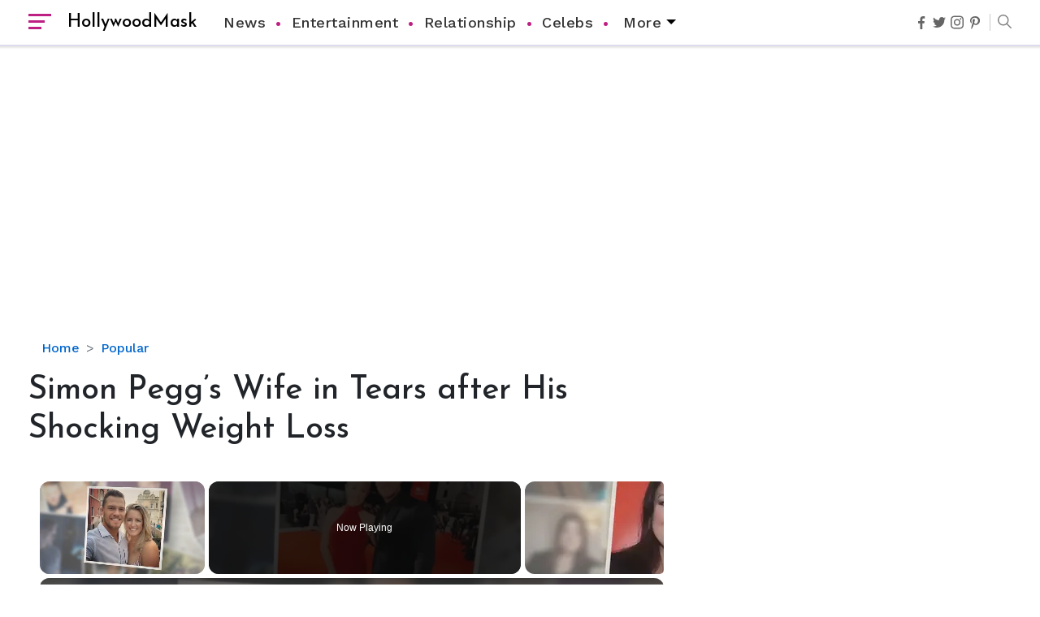

--- FILE ---
content_type: text/html; charset=utf-8
request_url: https://www.google.com/recaptcha/api2/aframe
body_size: 266
content:
<!DOCTYPE HTML><html><head><meta http-equiv="content-type" content="text/html; charset=UTF-8"></head><body><script nonce="PacTrsWWTlcGnNo5kLqqZg">/** Anti-fraud and anti-abuse applications only. See google.com/recaptcha */ try{var clients={'sodar':'https://pagead2.googlesyndication.com/pagead/sodar?'};window.addEventListener("message",function(a){try{if(a.source===window.parent){var b=JSON.parse(a.data);var c=clients[b['id']];if(c){var d=document.createElement('img');d.src=c+b['params']+'&rc='+(localStorage.getItem("rc::a")?sessionStorage.getItem("rc::b"):"");window.document.body.appendChild(d);sessionStorage.setItem("rc::e",parseInt(sessionStorage.getItem("rc::e")||0)+1);localStorage.setItem("rc::h",'1769659846384');}}}catch(b){}});window.parent.postMessage("_grecaptcha_ready", "*");}catch(b){}</script></body></html>